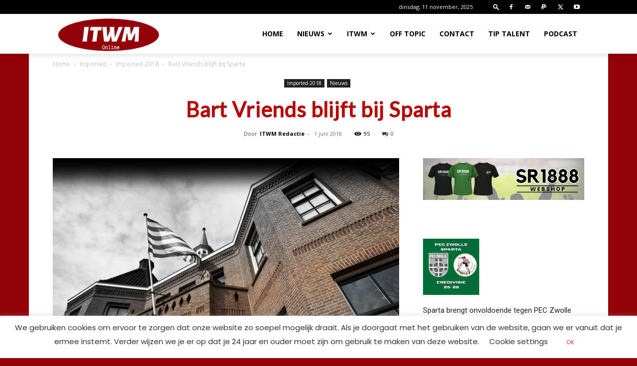

--- FILE ---
content_type: text/html; charset=UTF-8
request_url: https://www.itwm.nl/wp-admin/admin-ajax.php?td_theme_name=Newspaper&v=12.7.1
body_size: -269
content:
{"6543":95}